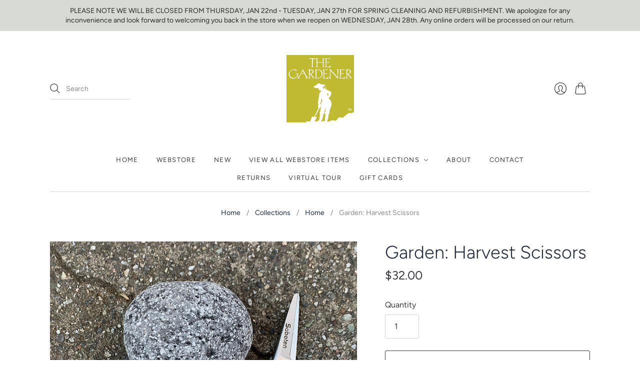

--- FILE ---
content_type: text/css
request_url: https://thegardenerstore.com/cdn/shop/t/5/compiled_assets/styles.css?v=1012
body_size: -708
content:
/*# sourceMappingURL=/cdn/shop/t/5/compiled_assets/styles.css.map?v=1012 */
